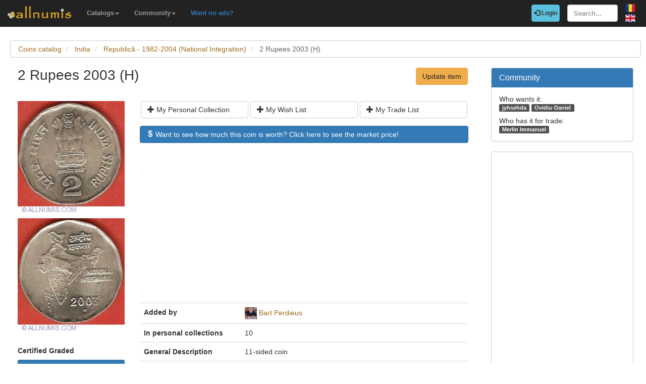

--- FILE ---
content_type: text/html; charset=utf-8
request_url: https://www.allnumis.com/coins-catalog/india/republica-1982-2004-national-integration/2-rupees-2003-h-15734
body_size: 6991
content:
<!DOCTYPE html>
<html xmlns:fb="http://ogp.me/ns/fb#" lang="en">
<head>

    <!-- Global site tag (gtag.js) - Google Analytics -->
    <script async src="https://www.googletagmanager.com/gtag/js?id=UA-318167-28"></script>
    <script>
        window.dataLayer = window.dataLayer || [];
        function gtag(){dataLayer.push(arguments);}
        gtag('js', new Date());

        gtag('config', 'UA-318167-28');
    </script>

	<meta charset="utf-8">
	<meta http-equiv="X-UA-Compatible" content="IE=edge">
	<meta name="viewport" content="width=device-width, initial-scale=1">

    <link rel="apple-touch-icon" sizes="57x57" href="/apple-icon-57x57.png">
    <link rel="apple-touch-icon" sizes="60x60" href="/apple-icon-60x60.png">
    <link rel="apple-touch-icon" sizes="72x72" href="/apple-icon-72x72.png">
    <link rel="apple-touch-icon" sizes="76x76" href="/apple-icon-76x76.png">
    <link rel="apple-touch-icon" sizes="114x114" href="/apple-icon-114x114.png">
    <link rel="apple-touch-icon" sizes="120x120" href="/apple-icon-120x120.png">
    <link rel="apple-touch-icon" sizes="144x144" href="/apple-icon-144x144.png">
    <link rel="apple-touch-icon" sizes="152x152" href="/apple-icon-152x152.png">
    <link rel="apple-touch-icon" sizes="180x180" href="/apple-icon-180x180.png">
    <link rel="icon" type="image/png" sizes="192x192"  href="/android-icon-192x192.png">
    <link rel="icon" type="image/png" sizes="32x32" href="/favicon-32x32.png">
    <link rel="icon" type="image/png" sizes="96x96" href="/favicon-96x96.png">
    <link rel="icon" type="image/png" sizes="16x16" href="/favicon-16x16.png">
    <link rel="manifest" href="/manifest.json">
    <meta name="msapplication-TileColor" content="#ffffff">
    <meta name="msapplication-TileImage" content="/ms-icon-144x144.png">
    <meta name="theme-color" content="#ffffff">
    <link rel="dns-prefetch" href="https://static.doubleclick.net">
    <link rel="dns-prefetch" href="https://static.xx.fbcdn.net">
    <link rel="dns-prefetch" href="https://fonts.googleapis.com">

			<meta name="msvalidate.01" content="9414A83C099C0AD6779571F359999A58">
		<link rel="alternate" hreflang="ro" href="https://www.allnumis.ro/catalog-monede/india/republica-1982-2004-national-integration/2-rupees-2003-h-15734">
	
	
			<link rel="canonical" href="https://www.allnumis.com/coins-catalog/india/republica-1982-2004-national-integration/2-rupees-2003-h-15734">
		<meta property="og:url" content="https://www.allnumis.com/coins-catalog/india/republica-1982-2004-national-integration/2-rupees-2003-h-15734">
			
			<meta property="og:image" content="https://media1.allnumis.com/74/2-rupees-2003-h_74_19172085962a4c831L.jpg">
		
				<meta name="keywords" content="2 Rupees 2003 (H) from India, 2 Rupees 2003 (H) images, 2 Rupees 2003 (H) prices, 2 Rupees 2003 (H) details, 2 Rupees 2003 (H) coin">
	
	<meta property="fb:admins" content="651166359">
			<meta property="og:type" content="article">
	
	<title>2 Rupees 2003 (H), Republică - 1982-2004 (National Integration) - India - Coin - 15734</title>
			<meta property="og:title" content="2 Rupees 2003 (H), Republică - 1982-2004 (National Integration) - India - Coin - 15734">
	
	    
    <link rel="stylesheet" href="https://stackpath.bootstrapcdn.com/bootstrap/3.4.1/css/bootstrap.min.css" integrity="sha384-HSMxcRTRxnN+Bdg0JdbxYKrThecOKuH5zCYotlSAcp1+c8xmyTe9GYg1l9a69psu" crossorigin="anonymous">
    
    <link href="/media/css/united.css" rel="stylesheet">

	
    <script src="https://code.jquery.com/jquery-3.5.1.min.js" integrity="sha256-9/aliU8dGd2tb6OSsuzixeV4y/faTqgFtohetphbbj0=" crossorigin="anonymous"></script>
	
						<link rel="stylesheet" type="text/css" href="/media/libs/fancybox-2.1.5/source/jquery.fancybox.css">
			</head>

<body >
<div class="navbar navbar-inverse navbar-fixed-top" id="top" role="navigation">
	<div id="top-bar">
		<div class="navbar-header">
			<button type="button" class="navbar-toggle" data-toggle="collapse" data-target=".navbar-collapse">
				<span class="sr-only">Toggle navigation</span>
				<span class="icon-bar"></span>
				<span class="icon-bar"></span>
				<span class="icon-bar"></span>
			</button>
			<a class="navbar-brand" id="main-logo" href="/"><img src="/media/images/logo.png" alt="allnumis" title="allnumis"></a>
		</div>
		<div class="navbar-collapse collapse" id="top-menu">
			<ul class="nav navbar-nav navbar-left">
				<li class="dropdown">
					<a id="catalogs-menu" class="dropdown-toggle" href="#" data-toggle="dropdown">Catalogs<span class="caret"></span></a>
					<ul class="dropdown-menu" aria-labelledby="catalogs-menu">
						<li><a href="/coins-catalog">Coins Catalog</a></li>
						<li><a href="/banknotes-catalog">Banknotes Catalog</a></li>
						<li><a href="/stamps-catalog">Stamps Catalog</a></li>
						<li><a href="/community-currencies-catalog">Community Currencies Catalog</a></li>
						<li><a href="/postal-orders-catalog">Postal Orders Catalog</a></li>
						<li><a href="/medals-catalog">Medals Catalog</a></li>
						<li><a href="/tokens-catalog">Tokens Catalog</a></li>
						<li><a href="/postcards-catalog">Postcards Catalog</a></li>
						<li><a href="/phonecards-catalog">Phonecards Catalog</a></li>
						<li><a href="/pins-catalog">Pins Catalog</a></li>
						<li><a href="/chewing-gum-inserts-catalog">Chewing Gum Inserts Catalog</a></li>
						<li><a href="/fdcs-catalog">FDCs Catalog</a></li>
					</ul>
				</li>
				<li class="dropdown">
					<a id="catalogs-menu2" class="dropdown-toggle" href="#" data-toggle="dropdown">Community<span class="caret"></span></a>
					<ul class="dropdown-menu" aria-labelledby="catalogs-menu2">
						<li><a href="/pages/thank_you"><strong>Thank you</strong></a></li>
						<li><a href="/collectors">Collectors list</a></li>
						<li><a href="/pages/top_members_by_points">Leaderboard</a></li>
						<li><a href="/pages/help_us">Want to help?</a></li>
                        						<li><a href="/pages/help_identify"><span class="text-warning"><strong>Help us identify</strong></span></a></li>
					</ul>
				</li>
                <li class="dropdown">
                    <a href="/pages/no_more_ads"><span class="text-primary">Want no ads?</span></a>
                </li>
			</ul>

			<ul class="nav navbar-nav navbar-right">
									<li id="top-login">
						<a href="/auth/login" type="button" class="btn btn-info navbar-btn login-btn-top"><span class="glyphicon glyphicon-log-in"></span> Login</a>
					</li>
					<li id="top-register">
						<a href="/auth/register" type="button" class="btn btn-warning navbar-btn register-btn-top"> Register</a>
					</li>
								<li>
					<form class="navbar-form" method="get" action="/search">
						<input type="text" aria-label="Search..." class="form-control" value="" name="q" placeholder="Search..." id="search-input">
					</form>
				</li>
				<li>
		        	<a href="https://www.allnumis.ro/catalog-monede/india/republica-1982-2004-national-integration/2-rupees-2003-h-15734" class="pull-right top-language" id="top-language-ro"><img alt="RO" title="RO" src="/media/images/flag-ro.png"></a>
		        	<br>
		        	<a href="/coins-catalog/india/republica-1982-2004-national-integration/2-rupees-2003-h-15734" class="pull-right top-language" id="top-language-en"><img alt="EN" title="EN" src="/media/images/flag-en.png"></a>
				</li>
			</ul>
        	
		</div>
	</div>
</div>

<div class="full-container">

	  <script>
	function save_data_my_lists(mode, id) {
		var action = $("#helper-"+id+" .mng-ttype").val();
		var note = $("#helper-"+id+" .mng-text").val();
		$.post("/ajax/frontend/manage_lists", {mode:mode, what: 1, action: action, id: id, note: note}, function(data) {
			if (data.e) {
				alert(data.e);
			} else {
				if (data.s == "1") {
					// Ok ..
					$("#helper-"+id).hide();
					if (mode == "-1") {
						// Removed
						$("#s_"+action+"_"+id).val("0");
						$("#t_"+action+"_"+id).val("");
						$("#helper-"+id).parent().find(".js_manage_btn_"+action).removeClass("btn-success").addClass("btn-default");
						$("#helper-"+id).parent().find(".js_manage_btn_"+action).find("span").removeClass("glyphicon-check").addClass("glyphicon-unchecked");
					} else {
						// Saved
						$("#s_"+action+"_"+id).val(data.i);
						$("#t_"+action+"_"+id).val(note);
						$("#helper-"+id).parent().find(".js_manage_btn_"+action).removeClass("btn-default").addClass("btn-success");
						$("#helper-"+id).parent().find(".js_manage_btn_"+action).find("span").removeClass("glyphicon-unchecked").addClass("glyphicon-check");
					}
				}
			}
		}, "json");
	}
	function prepare_box(what, id){
		// Get status
		if ($("#s_"+what+"_"+id).val() > 0)	{
			// Here already
			$("#helper-"+id+" .btn1").hide();
			$("#helper-"+id+" .btn4").hide();
			$("#helper-"+id+" .btn2").show();
			$("#helper-"+id+" .btn3").show();
		} else {
			// To be added
			$("#helper-"+id+" .btn1").show();
			$("#helper-"+id+" .btn4").show();
			$("#helper-"+id+" .btn2").hide();
			$("#helper-"+id+" .btn3").hide();
		}
		$("#helper-"+id+" .mng-text").val($("#t_"+what+"_"+id).val());
		$("#helper-"+id+" .mng-ttype").val(what);
		$("#helper-"+id).show();
		var txt = "";
		if (what == 'cp') txt = "Note - Personal Collection";
		if (what == 'tl') txt = "Note - Trade List";
		if (what == 'wl') txt = "Note - Wish List";
		$("#helper-"+id+" .mng-hlp-text").text(txt);

	}
</script>

<ol class="breadcrumb" itemscope itemtype="https://schema.org/BreadcrumbList">
	<li itemprop="itemListElement" itemscope itemtype="https://schema.org/ListItem">
        <a itemprop="item" href="/coins-catalog"><span itemprop="name">Coins catalog</span></a>
        <meta itemprop="position" content="1" />
    </li>
	<li itemprop="itemListElement" itemscope itemtype="https://schema.org/ListItem">
        <a itemprop="item" href="/coins-catalog/india"><span itemprop="name">India</span></a>
        <meta itemprop="position" content="2" />
    </li>
	<li itemprop="itemListElement" itemscope itemtype="https://schema.org/ListItem">
        <a itemprop="item" href="/coins-catalog/india/republica-1982-2004-national-integration"><span itemprop="name">Republică - 1982-2004 (National Integration)</span></a>
        <meta itemprop="position" content="3" />
    </li>
	<li itemprop="itemListElement" itemscope itemtype="https://schema.org/ListItem" class="active">
        <span itemprop="name">2 Rupees 2003 (H)</span>
        <meta itemprop="position" content="4" />
    </li>
</ol>
<div class="row" itemscope itemtype="http://schema.org/Thing">
	<div class="col-lg-9">

		<div class="row">
			<div class="col-lg-10 col-sm-9 col-xs-8 padding-left-0">
				<h1 class="important" itemprop="name">2 Rupees 2003 (H)</h1>
			</div>
			<div class="col-lg-2 col-sm-3 col-xs-4">
				<a href="/coins-catalog/update/15734" class="btn btn-warning big-pull-right pull-right">Update item</a>
			</div>
		</div>
		<br>

		<div class="row">
			<div class="col-sm-3 padding-left-0">
                
                                                            <a class="item-image fancybox" href="https://media1.allnumis.com/74/2-rupees-2003-h_74_19172085962a4c831L.jpg" rel="group"><img itemprop="image" id="item-image-1" src="https://media1.allnumis.com/74/2-rupees-2003-h_74_19172085962a4c831M.jpg" alt="2 Rupees 2003 (H)" class="img-with-ratio" style="max-width: 250px; max-height: 262px;" width="250" height="262"></a>
                                                                                <a class="item-image fancybox" href="https://media1.allnumis.com/74/2-rupees-2003-h_74_19181176ea4da7e86L.jpg" rel="group"><img itemprop="image" id="item-image-2" src="https://media1.allnumis.com/74/2-rupees-2003-h_74_19181176ea4da7e86M.jpg" alt="2 Rupees 2003 (H)" class="img-with-ratio" style="max-width: 250px; max-height: 264px;" width="250" height="264"></a>
                                                                        
									<div class="margin-top-20">
						<strong>Certified Graded</strong>
											</div>
				
				<a class="btn btn-sm btn-primary item-certified-add" href="/extra/add_certified_images/MTU3MzQtMQ==" rel="nofollow">Have a certified graded item? <br>Please add its images here!</a>

			</div>

			<div class="col-sm-9">

				<div class="collectible-manage margin-bottom-10">
			<div class="row">
			<div class="col-sm-4 col-small-padding">
				<a class="btn btn-default btn-small subcategory-manage-option" href="#" onclick="call_login();return false;"><span class="glyphicon glyphicon-plus"></span> My Personal Collection</a>
			</div>
			<div class="col-sm-4 col-small-padding">
				<a class="btn btn-default btn-small subcategory-manage-option" href="#" onclick="call_login();return false;"><span class="glyphicon glyphicon-plus"></span> My Wish List</a>
			</div>
			<div class="col-sm-4 col-small-padding">
				<a class="btn btn-default btn-small subcategory-manage-option" href="#" onclick="call_login();return false;"><span class="glyphicon glyphicon-plus"></span> My Trade List</a>
			</div>
		</div>
	</div>
									<div class="margin-bottom-20">
				<a class="btn btn-primary btn-small btn-see-price" href="#" onclick="$('#js-show-market-prices-dialog').modal('show');return false;">
			<span class="glyphicon glyphicon-usd"></span>
			Want to see how much this coin is worth? Click here to see the market price!		</a>


		<div id="js-show-market-prices-dialog" class="modal fade">
			<div class="modal-dialog">
				<div class="modal-content">
					<div class="modal-header">
						<button type="button" class="close" data-dismiss="modal"><span aria-hidden="true">&times;</span><span class="sr-only">Close</span></button>
						<h4 class="modal-title">Read before continuing</h4>
					</div>
					<div class="modal-body">
													To see the market price for this coin you need <span class="points-txt nf">10</span> points.
							<br><br>
							If you don't know already how to earn points <a href="/pages/help#about-points" target="_blank" style="color:#1C94C4;text-decoration:underline;">find out here</a>.
																		</div>
					<div class="modal-footer">
						<button type="button" class="btn btn-default" data-dismiss="modal">Close</button>
						<button type="button" class="btn btn-primary" onclick="decide_market(); return false;">Continue</button>
					</div>
				</div><!-- /.modal-content -->
			</div><!-- /.modal-dialog -->
		</div><!-- /.modal -->
		<script>
			function decide_market() {
									$("#js-show-market-prices-dialog").modal("hide");
					show_login();
							}
			$(document).ready(function(){
				$("#js-show-market-prices-dialog").modal({
					show: false
				});
			});
		</script>
	</div>				
				<table class="table">

                    <tr style="border:0;">
                        <td colspan="2" style="border:0;">
                                <script async src="https://pagead2.googlesyndication.com/pagead/js/adsbygoogle.js"></script>
    <!-- AN - Horizontal bar responsive -->
    <ins class="adsbygoogle"
         style="display:block"
         data-ad-client="ca-pub-7131273388706243"
         data-ad-slot="3889841916"
         data-ad-format="auto"
         data-full-width-responsive="true"></ins>
    <script>
        (adsbygoogle = window.adsbygoogle || []).push({});
    </script>
                        </td>
                    </tr>

					<tr>
						<td class="item-table-title">Added by</td>
						<td>
							<img src="/media/users/profiles/74/i_24.jpg" alt=""> <a href="/user/profile/bart">Bart Perdieus</a>
													</td>
					</tr>

											<tr>
							<td class="item-table-title">In personal collections</td>
							<td>10</td>
						</tr>
					
					
											<tr>
							<td class="item-table-title">General Description</td>
							<td>11-sided coin</td>
						</tr>
					

					
					
											<tr>
							<td class="item-table-title">Catalog code</td>
							<td>KM#121.5</td>
						</tr>
																														
					
					<tr>
						<td class="item-table-title">Material</td>
						<td>Copper-Nickel</td>
					</tr>

											<tr>
							<td class="item-table-title">Orientation</td>
							<td>Medal</td>
						</tr>
					
											<tr>
							<td class="item-table-title">Mint</td>
							<td>India - Hyderabad (H or star)</td>
						</tr>
																<tr>
							<td class="item-table-title">Edge Type</td>
							<td>plain</td>
						</tr>
															
					<tr>
						<td class="item-table-title">
																						Catalog prices														</td>
						<td>
																																																																No catalog prices set yet													</td>
					</tr>
				</table>

				                <hr>
<div class="row">
    <style>
        /* Keep this scoped to this component */
        .amazon-coin-panel .right-image {
            background-position: center center;
            background-repeat: no-repeat;
            background-size: cover;
            min-height: 360px;
            border-left: 1px solid #eee;
        }
        @media (max-width: 767px) {
            .amazon-coin-panel .right-image {
                border-left: 0;
                border-top: 1px solid #eee;
                min-height: 220px;
            }
        }
        .amazon-coin-panel .list-group-item { font-size: 13px; }
        .amazon-coin-panel .btn { white-space: normal; }
    </style>
    
                <div class="col-md-12 col-sm-12">
            <div class="panel panel-default amazon-coin-panel" style="margin-top:10px;">
                <div class="panel-heading">
                    <strong>Collector supplies</strong>
                    <span class="text-muted" style="font-size:12px;">(Amazon)</span>
                </div>

                <div class="panel-body" style="padding:0;">
                    <div class="row" style="margin:0;">
                        <!-- LEFT COLUMN: LINKS -->
                        <div class="col-md-6" style="padding:15px;">

                            
                            <div class="list-group" style="margin-bottom:0;">
                                                                    <a class="list-group-item"
                                       href="https://www.amazon.com/s?k=SAFLIP+mylar+coin+flips+pvc+free&amp;tag=allnumis-com-20"
                                       target="_blank"
                                       rel="nofollow sponsored noopener">
                                        <span class="glyphicon glyphicon-duplicate"></span>
                                        PVC-free coin flips (SAFLIP / Mylar)                                        <span class="pull-right text-muted">View</span>
                                        <div class="clearfix"></div>
                                    </a>
                                                                    <a class="list-group-item"
                                       href="https://www.amazon.com/s?k=coin+capsules+with+foam+rings+assortment+set&amp;tag=allnumis-com-20"
                                       target="_blank"
                                       rel="nofollow sponsored noopener">
                                        <span class="glyphicon glyphicon-record"></span>
                                        Coin capsules + foam rings (assortment set)                                        <span class="pull-right text-muted">View</span>
                                        <div class="clearfix"></div>
                                    </a>
                                                                    <a class="list-group-item"
                                       href="https://www.amazon.com/s?k=2x2+cardboard+coin+holders+flat+clinch+stapler&amp;tag=allnumis-com-20"
                                       target="_blank"
                                       rel="nofollow sponsored noopener">
                                        <span class="glyphicon glyphicon-paperclip"></span>
                                        2x2 holders + flat clinch stapler                                        <span class="pull-right text-muted">View</span>
                                        <div class="clearfix"></div>
                                    </a>
                                                                    <a class="list-group-item"
                                       href="https://www.amazon.com/s?k=2x2+coin+flip+storage+box+double+row&amp;tag=allnumis-com-20"
                                       target="_blank"
                                       rel="nofollow sponsored noopener">
                                        <span class="glyphicon glyphicon-inbox"></span>
                                        Storage box for 2x2 flips (double row)                                        <span class="pull-right text-muted">View</span>
                                        <div class="clearfix"></div>
                                    </a>
                                                                    <a class="list-group-item"
                                       href="https://www.amazon.com/s?k=30x+60x+jeweler+loupe+led+for+coins&amp;tag=allnumis-com-20"
                                       target="_blank"
                                       rel="nofollow sponsored noopener">
                                        <span class="glyphicon glyphicon-search"></span>
                                        Jeweler’s loupe (30x/60x) with LED                                        <span class="pull-right text-muted">View</span>
                                        <div class="clearfix"></div>
                                    </a>
                                                                    <a class="list-group-item"
                                       href="https://www.amazon.com/s?k=digital+caliper+0-150mm&amp;tag=allnumis-com-20"
                                       target="_blank"
                                       rel="nofollow sponsored noopener">
                                        <span class="glyphicon glyphicon-resize-horizontal"></span>
                                        Digital caliper (0–150mm)                                        <span class="pull-right text-muted">View</span>
                                        <div class="clearfix"></div>
                                    </a>
                                                                    <a class="list-group-item"
                                       href="https://www.amazon.com/s?k=digital+pocket+scale+0.01g&amp;tag=allnumis-com-20"
                                       target="_blank"
                                       rel="nofollow sponsored noopener">
                                        <span class="glyphicon glyphicon-scale"></span>
                                        Pocket scale (0.01g)                                        <span class="pull-right text-muted">View</span>
                                        <div class="clearfix"></div>
                                    </a>
                                                                    <a class="list-group-item"
                                       href="https://www.amazon.com/s?k=cotton+gloves+coin+handling&amp;tag=allnumis-com-20"
                                       target="_blank"
                                       rel="nofollow sponsored noopener">
                                        <span class="glyphicon glyphicon-hand-up"></span>
                                        Cotton gloves (coin handling)                                        <span class="pull-right text-muted">View</span>
                                        <div class="clearfix"></div>
                                    </a>
                                                            </div>

                            <p class="help-block" style="margin:10px 0 0;">
                                Tip: choose PVC-free storage for long-term protection.
                            </p>
                        </div>

                        <!-- RIGHT COLUMN: IMAGE -->
                        <div class="col-md-6 right-image"
                             style="padding:0; background-image:url('/media/images/stock/supplies-coins-300px.jpg');">
                            <!-- optional overlay (subtle) -->
                            <div style="min-height:360px; background:rgba(255,255,255,0.04);"></div>
                        </div>
                    </div>
                    <div class="row">
                        <div class="col-12" style="padding: 15px;phadding-top:0;">
                            <small>
                                <strong>Disclosure: As an Amazon Associate we earn from qualifying purchases through the links below, at no extra cost to you. Thank you for supporting our work!</strong>
                            </small>
                        </div>
                    </div>
                </div>

            </div>
        </div>
        <div class="col-md-3 col-sm-6">
            <script async src="https://pagead2.googlesyndication.com/pagead/js/adsbygoogle.js"></script>
    <ins class="adsbygoogle"
         style="display:block"
         data-ad-format="autorelaxed"
         data-ad-client="ca-pub-7131273388706243"
         data-ad-slot="7389516495"></ins>
    <script>
        (adsbygoogle = window.adsbygoogle || []).push({});
    </script>
    </div>
</div>

				<div id="fb-root"></div>
<script>
$(document).ready(function() {
    setTimeout(function () {
        (function(d,s,id){
            var js,fjs = d.getElementsByTagName(s)[0];
            if(d.getElementById(id)){return;}
            js=d.createElement(s);
            js.id=id;
            js.src="https://connect.facebook.net/en_US/sdk.js#xfbml=1&version=v5.0&appId=411609948857767";
            fjs.parentNode.insertBefore(js,fjs);
            }(document, "script", "facebook-jssdk")
        );
    }, 15000);
});
</script>

<hr>
<div class="row">
	<div class="col-md-12 col-sm-12">
        <div class="fb-comments" data-href="https://www.allnumis.com/coins-catalog/india/republica-1982-2004-national-integration/2-rupees-2003-h-15734" data-width="100%" data-numposts="10"></div>
	</div>
</div>
			</div>
		</div>

	</div>

	<div class="col-lg-3">
		<!-- Facebook Like button -->

		
			<div class="panel panel-primary">
		<div class="panel-heading">
			<h2 class="panel-title">Community</h2>
		</div>
		<div class="panel-body community-panel-body">
							<div>Who wants it:</div>
									<a href="/user/profile/jyhsehda" target="_blank" rel="nofollow" class="label label-default">jyhsehda</a>
									<a href="/user/profile/danut33" target="_blank" rel="nofollow" class="label label-default">Ovidiu-Daniel</a>
							
												<p></p>
								<div>Who has it for trade:</div>
									<a href="/user/profile/merlin-s-immanuel" target="_blank" rel="nofollow" class="label label-default">Merlin Immanuel</a>
									</div>
	</div>

	<style>
	.community-panel-body .label {
		display:inline-block;
		padding-top:0;
		padding-bottom:0;
		line-height:1.5em;
	}
	</style>

		<div class="panel panel-primary">
	<div class="panel-body">
            <script async src="https://pagead2.googlesyndication.com/pagead/js/adsbygoogle.js"></script>
    <!-- AN - Vertical instead donations box -->
    <ins class="adsbygoogle"
         style="display:block"
         data-ad-client="ca-pub-7131273388706243"
         data-ad-slot="5186611715"
         data-ad-format="auto"
         data-full-width-responsive="true"></ins>
    <script>
        (adsbygoogle = window.adsbygoogle || []).push({});
    </script>
	</div>
</div>
	</div>
</div>




<script>
$(document).ready(function() {
	$(".fancybox").fancybox();
});
</script>


	<hr>
	<footer>
		<div class="row">
			<div class="col-lg-12">
				<ul class="list-unstyled">
					<li><a href="/">Home</a></li>
					<li><a href="/articles">Articles</a></li>
					<li><a href="/pages/thank_you">Thank you</a></li>
					<li><a href="/pages/contact">Contact</a></li>
					<li><a href="/pages/privacy-policy">Privacy Policy</a></li>
				</ul>
				<p><small>&copy; All rights reserved by www.allnumis.com</small></p>
			</div>
		</div>
	</footer>
      
</div>

<script src="https://stackpath.bootstrapcdn.com/bootstrap/3.4.1/js/bootstrap.min.js" integrity="sha384-aJ21OjlMXNL5UyIl/XNwTMqvzeRMZH2w8c5cRVpzpU8Y5bApTppSuUkhZXN0VxHd" crossorigin="anonymous"></script>
<script src="/media/js/modules/frontend/common.js?v=2"></script>
	                    <script src="/media/libs/fancybox-2.1.5/source/jquery.fancybox.pack.js" defer type="text/javascript"></script>
        	        		    <script src="/media/libs/unveil/unveil.min.js" type="text/javascript"></script>
        	

<div class="modal fade" id="show-alert-modal-general">
	<div class="modal-dialog">
		<div class="modal-content">
			<div class="modal-header">
				<button type="button" class="close" data-dismiss="modal" aria-hidden="true">&times;</button>
				<h4 class="modal-title" style="color: #d9534f;" id="show-alert-title">Error</h4>
			</div>
			<div class="modal-body">
				<p id="show-alert-modal-content"></p>
				<button type="button" class="btn btn-default" data-dismiss="modal" onclick="do_refresh_or_not();">OK</button>
			</div>
		</div><!-- /.modal-content -->
	</div><!-- /.modal-dialog -->
</div><!-- /.modal -->

	<div class="modal fade" id="show-login-modal-general">
		<div class="modal-dialog">
			<div class="modal-content">
				<div class="modal-header">
					<button type="button" class="close" data-dismiss="modal" aria-hidden="true">&times;</button>
					<h4 class="modal-title" style="color: #d9534f;" id="show-alert-title">Please Login</h4>
				</div>
				<div class="modal-body">
					<p id="show-alert-modal-content"></p>
					In order to access this feature you must be logged in.					<div style="margin-top:20px;">
						<a href="#" onclick="call_login(); return false;" class='btn btn-info'>Login now!</a>
					</div>
				</div>
			</div><!-- /.modal-content -->
		</div><!-- /.modal-dialog -->
	</div><!-- /.modal -->

</body>
</html>

--- FILE ---
content_type: text/html; charset=utf-8
request_url: https://www.google.com/recaptcha/api2/aframe
body_size: 269
content:
<!DOCTYPE HTML><html><head><meta http-equiv="content-type" content="text/html; charset=UTF-8"></head><body><script nonce="m3P4U7ISPORNrVjvHIdlUQ">/** Anti-fraud and anti-abuse applications only. See google.com/recaptcha */ try{var clients={'sodar':'https://pagead2.googlesyndication.com/pagead/sodar?'};window.addEventListener("message",function(a){try{if(a.source===window.parent){var b=JSON.parse(a.data);var c=clients[b['id']];if(c){var d=document.createElement('img');d.src=c+b['params']+'&rc='+(localStorage.getItem("rc::a")?sessionStorage.getItem("rc::b"):"");window.document.body.appendChild(d);sessionStorage.setItem("rc::e",parseInt(sessionStorage.getItem("rc::e")||0)+1);localStorage.setItem("rc::h",'1769013523720');}}}catch(b){}});window.parent.postMessage("_grecaptcha_ready", "*");}catch(b){}</script></body></html>

--- FILE ---
content_type: text/css
request_url: https://www.allnumis.com/media/css/united.css
body_size: 2990
content:
/* /media/libs/custom-bootstrap-themes/bootply.css?v=1 */
body,html{height:100%;-webkit-font-smoothing:antialiased;font:normal 14px arial,sans-serif}.row{margin-left:0;margin-right:0}#wrap{min-height:100%;height:auto!important;height:100%;margin:0 auto -60px;padding:0 0 60px}#footer{height:60px;margin-top:50px;padding-top:20px;padding-bottom:20px}#wrap>.container{padding:60px 15px 0}.container .credit{margin:20px 0}#footer{background-color:#414141}#footer a{color:#efefef}h1,h2,h3,h4{font-family:Verdana,Geneva,sans-serif;vertical-align:middle}header{background:#f16251;height:550px;color:#000}header a,header a:hover,header h1,header h2,header h3 a{color:#101010;font-weight:800;text-decoration:none}header h3{font-family:Verdana,Geneva,sans-serif;background:#fc3;padding:10px;border-radius:3px;font-size:34px;padding:12px 10px 6px 10px}header .dropdown-menu{top:74px;background:#fc3;border-width:0}h1{font-size:50px}#nav{width:100%;position:static;top:-32px}#nav.affix{position:fixed;top:0;z-index:10;-webkit-transition:all .6s ease-in-out}@media (min-width:767px){.navbar-nav.nav-justified>li{float:none}}.navbar-nav{margin:1px 1px}.navbar-custom{background-color:#2e2e2e;font-weight:700;text-transform:uppercase;border-width:0}.navbar-custom .navbar-nav>li>a{color:#ddd}.navbar-custom .navbar-nav .active a,.navbar-custom .navbar-nav li>a:hover,.navbar-nav li .open{background-color:#000}.navbar-custom .dropdown-menu{right:0}.navbar-custom .navbar-nav>.dropdown>a .caret{border-top-color:#999;border-bottom-color:#999}.navbar-collapse.in{overflow-y:visible}.navbar-toggle{outline:0}.divider{height:100px}.panel{border-width:0}@media (max-width:768px){header{height:95px}}#map-canvas{width:100%;height:300px;margin:0;padding:15px}.scroll-top{position:fixed;bottom:0;right:6%;z-index:100;background:#fc3;font-size:24px;border-top-left-radius:3px;border-top-right-radius:3px}.scroll-top a:link,.scroll-top a:visited{color:#222}section{color:#fff;min-height:400px;height:auto!important;height:100%;padding-top:100px}.bg-4{padding-top:30px;background-image:-webkit-gradient(linear,left top,left bottom,from(rgba(20,20,20,.2)),to(rgba(255,255,255,0)),color-stop(1,#000))}
/* /media/css/modules/frontend.css */
.panel{border:1px solid #ccc}hr{border-color:#ddd}a{color:#9e6d1d}a:hover{color:#cc7e0a}.navbar-inverse .navbar-nav>li>a{color:#999}.navbar-left li a:hover{color:#f39c12!important}.help-block{color:#dd2f18;font-size:13px;margin-bottom:0;margin-top:0;padding-top:5px}.help-note small{font-size:12px}h2{font-size:26px;margin-top:0;margin-bottom:20px}h1{margin-top:10px}small{font-size:90%}.breadcrumb{background-color:#fff!important;border:1px solid #ccc}.breadcrumb>.active{color:#636161}.important{font-size:28px;margin-bottom:20px;margin-top:0}.green-box{background-color:#f7fff8;border:1px solid #397751;padding:0}.green-box h2{background-color:#609e78;border-bottom:1px solid #397751;padding:10px;color:#fff;font-size:18px;text-transform:uppercase}.green-box .form-group{padding-left:19px;padding-right:19px}.yellow-box{background-color:#fff9f4;border:1px solid #f78222;padding:0}.yellow-box h2{background-color:#f29e54;border-bottom:1px solid #f78222;padding:10px;color:#fff;font-size:18px;text-transform:uppercase}.yellow-box .form-group{padding-left:19px;padding-right:19px}.grey_background{background-color:#eee}.full-container{margin-top:40px;margin-left:20px;margin-right:10px}@media screen and (min-width:768px){.big-pull-right{float:right}}.padding-left-0{padding-left:0}.margin-left-2{margin-left:2px}.margin-left-15{margin-left:15px}.margin-top-0{margin-top:0!important}.margin-top-10{margin-top:10px!important}.margin-top-20{margin-top:20px!important}.margin-top-30{margin-top:30px!important}.margin-top-0{margin-top:0}.margin-bottom-0{margin-bottom:0}.margin-bottom-10{margin-bottom:10px}.margin-bottom-20{margin-bottom:20px}.padding-10{padding:10px}.col-small-padding{padding-left:2px!important;padding-right:2px!important}.grey-help{color:#737373!important}.subtitle{font-size:18px;margin-bottom:15px;margin-top:20px}.small-space{margin-bottom:5px;margin-top:5px}body{padding-top:40px}#main-logo{padding-top:8px}footer li{float:left;margin-bottom:1.5em;margin-right:1.5em}footer p{clear:left;margin-bottom:0}#language-options{margin-top:8px}.login-btn-top{padding-top:6px!important;padding-bottom:6px!important;color:#fff!important}a.login-btn-top:focus,a.login-btn-top:hover{background-color:#2382c4!important}.logout-btn-top{padding-top:6px!important;padding-bottom:6px!important;color:#fff!important}a.logout-btn-top:focus,a.logout-btn-top:hover{background-color:#f05443!important}a.points-btn-top:focus,a.points-btn-top:hover{background-color:#1f9249!important}.points-btn-top{padding-top:6px!important;padding-bottom:6px!important;color:#fff!important}.register-btn-top{padding-top:6px!important;padding-bottom:6px!important;color:#fff!important}a.register-btn-top:focus,a.register-btn-top:hover{background-color:#d2850b!important}.top-language{padding-top:4px!important;padding-right:0!important;padding-left:0!important;padding-bottom:0!important}#top-language-en{padding-top:0!important}#top-menu ul li{font-size:13px;font-weight:700}@media screen and (min-width:768px){.login-btn-top{margin-right:10px}.points-btn-top{margin-right:10px}#search-input{width:200px}}@media screen and (min-width:1300px){#top-menu ul li{font-size:14px;font-weight:700}}@media screen and (max-width:290px){#main-logo img{width:130px;margin-top:7px}h1{margin-top:10px}}#top-bar{margin-left:10px;margin-right:40px}#top-dashboard-small{display:none}#top-logout-small{display:none}@media screen and (max-width:768px){#top-bar{margin-left:0;margin-right:0}}@media screen and (max-width:1280px) and (min-width:768px){#top-bar{margin-left:0;margin-right:20px}#main-logo img{height:25px;margin-top:4px}#top-menu #search-input{width:100px;font-size:13px}#top-bar .btn{font-size:13px;font-weight:700}.login-btn-top{margin-right:5px}.logout-btn-top{margin-right:0}.points-btn-top{display:none!important}#top-dashboard-big{display:none}#top-logout-big{display:none}#top-register{display:none}#top-dashboard-small{display:inline}#top-logout-small{display:inline}#top-login .btn{padding:4px;margin-right:0;font-size:12px}}.ad-container{border:1px solid #ccc;border-radius:4px;box-shadow:0 1px 1px rgba(0,0,0,.05) inset;margin-bottom:20px;margin-top:10px;padding:10px;width:100%}.max-width-full{max-width:100%}#fb-share-container{margin-bottom:20px;display:block}.home-lead{font-size:18px}.home-catalog-action{font-weight:700;margin-left:10px;margin-bottom:15px}.home-item-box{padding-top:0!important;padding-bottom:0!important;padding-left:0!important;padding-right:0!important;text-align:center;margin-bottom:10px;background-color:#eee;border:1px solid #ddd;border-top-left-radius:6px;border-top-right-radius:6px;transition:all .2s ease-in-out}.home-item-box:hover{transform:scale(1.05);border:1px solid #ccc;background-color:#fff}.home-item-box img{width:100%;border-top-left-radius:6px;border-top-right-radius:6px;border-bottom:1px solid #ddd}.home-item-name{display:block;color:#333;text-align:left;padding:10px;font-size:12px;font-weight:700}.home-news-title{color:#333;font-size:13px;font-weight:700}@media screen and (min-width:768px){.home-catalog-action{float:right}}@media screen and (max-width:767px){.home-catalog-action{margin-left:0}}@media screen and (max-width:290px){.home-item-box img{width:98%}}.market-item-home{width:100%;padding-top:5px!important;padding-bottom:5px!important;padding-left:5px!important;padding-right:5px!important}.main-market-item-img-home{width:100%}.market-item-name-home a{display:block;color:#333;padding:5px;font-size:12px;font-weight:700}.market-item-user-home{padding:5px}.market-item-transaction-home{padding:5px}.panel-body-market-home{padding:5px}@media screen and (min-width:290px){#login-left-box{border-right:1px solid #ddd}}.login-subtitle{font-family:"Helvetica Neue",Helvetica,Arial,sans-serif;font-weight:700;font-size:20px;margin-top:15px;margin-bottom:20px}#facebook-login-img{max-width:225px;width:100%}#login-form-bottom fieldset{border:0}.category-cat-box{padding-top:0!important;padding-bottom:0!important;padding-left:0!important;padding-right:0!important;text-align:center;margin-bottom:10px;background-color:#eee;border:1px solid #ddd;border-top-left-radius:6px;border-top-right-radius:6px;transition:all .2s ease-in-out}.category-cat-box:hover{transform:scale(1.05);border:1px solid #ccc;background-color:#fff}.category-cat-box img{width:100%;border-top-left-radius:6px;border-top-right-radius:6px;border-bottom:1px solid #ddd}.category-cat-box div{display:block;color:#333;text-align:center;padding:10px;font-size:12px;font-weight:700}.category-desc-box{font-weight:400;line-height:1.3;font-size:14px;padding-bottom:10px}.category-desc-box img{max-width:250px;float:left;margin-right:15px;margin-bottom:10px}.category-desc-box p{margin-bottom:0}.category-info-msg{font-size:14px}.category-subcat-box{padding-top:0!important;padding-bottom:0!important;padding-left:0!important;padding-right:0!important;text-align:center;margin-bottom:10px;background-color:#eee;border:1px solid #ddd;border-top-left-radius:6px;border-top-right-radius:6px;transition:all .2s ease-in-out}.category-subcat-box:hover{transform:scale(1.05);border:1px solid #ccc;background-color:#fff}.category-subcat-box img{width:100%;border-top-left-radius:6px;border-top-right-radius:6px;border-bottom:1px solid #ddd}.category-subcat-box div{display:block;color:#333;text-align:center;padding:10px;font-size:12px;font-weight:700}.category-list-link{font:12px arial,sans-serif;font-weight:700;margin-bottom:0;margin-top:0;display:inline}.subcategory-desc-box{font-weight:400;line-height:1.3;font-size:14px;padding-bottom:10px}.subcategory-desc-box img{max-width:250px;float:left;margin-right:15px;margin-bottom:10px}.subcategory-desc-box p{margin-bottom:0}.subcategory-item-box{padding-top:10px!important;padding-bottom:10px!important;padding-left:10px!important;padding-right:10px!important;margin-bottom:10px;background-color:#eee;border:1px solid #ddd;border-top-left-radius:6px;border-top-right-radius:6px;transition:all .2s ease-in-out}.subcategory-item-box:hover{transform:scale(1.01);border:1px solid #ccc;background-color:#f6f6f6}.subcategory-item-box .collectible-images{position:relative}.subcategory-item-box .collectible-images img{width:49%}.subcategory-item-name{font-size:14px;font-weight:700;margin-top:15px;margin-bottom:10px;font-family:Arial,sans-serif}.subcategory-item-name span{font-size:13px;font-weight:400}.has_mkt_price_marker{position:absolute;top:-7px;left:-7px;background:transparent url(/media/images/icons/has_mkt_price.png) no-repeat;display:block;height:32px;width:32px}.manage-helper{display:none}.subcategory-manage-option{display:block;width:100%;text-align:left;margin-bottom:5px}.manage-helper{width:100%;padding:5px;padding-left:15px;padding-bottom:15px;margin-top:5px;margin-bottom:20px;background-color:#f2e27b;border:1px solid #e0c945}.manage-helper-close{float:right}.mng-hlp-text{margin-top:15px;float:left;font-size:13px;font-weight:700;margin-bottom:10px}.item-image img{width:100%;margin-bottom:10px}.item-certified-container{padding:5px;margin-top:10px;margin-bottom:10px}.item-certified-container a{width:50%;float:left}.item-certified-container a img{width:100%;padding:0 3px}.item-certified-add{width:100%;margin-top:10px}.btn-see-price{width:100%;text-align:left}.item-table-title{font-weight:700;width:200px}.item-ebay-box{background-color:#fff;padding:10px;border:1px solid #ccc;border-radius:4px;margin-top:20px;text-align:center}.item-ebay-box img{max-width:100%}.item-ebay-title{font-size:12px;margin-top:10px;margin-bottom:10px;display:block}.market-item-box{width:250px;padding-top:0!important;padding-bottom:0!important;padding-left:0!important;padding-right:0!important;margin:10px;background-color:#fff;border:1px solid #ccc;border-top-left-radius:6px;border-top-right-radius:6px;transition:all .2s ease-in-out}.market-item-box:hover{transform:scale(1.05);border:1px solid #bbb}.market-item-box-img{width:100%;border-top-left-radius:6px;border-top-right-radius:6px;border-bottom:1px solid #ddd}.market-ad-container{width:250px;padding-top:0!important;padding-bottom:0!important;padding-left:0!important;padding-right:0!important;margin:10px;background-color:#fff;border:1px solid #ccc;border-top-left-radius:6px;border-top-right-radius:6px}.market-item-name a{display:block;color:#333;padding:10px;font-size:12px;font-weight:700}.market-item-user{padding:10px}.market-item-transaction{padding:10px}#market-add-button{margin-right:12px}.market-item-added-info small{font-size:12px}.market-detail-image img{margin-bottom:10px}.market-detail-added-info{margin-bottom:20px}.btn-market-detail-contact{width:100%;margin-bottom:10px}.market-detail-label{padding:15px 20px;border-radius:.25em;color:#fff;font-size:75%;font-weight:700;line-height:1;text-align:center;vertical-align:baseline;float:left;margin-right:10px}.market-detail-subtitle{font-size:16px;font-weight:700;margin-top:0;margin-bottom:10px}.js-market-item-mine{width:335px;padding-top:0!important;padding-bottom:0!important;padding-left:0!important;padding-right:0!important;margin:10px;background-color:#fff;border:1px solid #ccc;border-top-left-radius:6px;border-top-right-radius:6px}.market-item-buttons-mine{padding:10px}.tab-container-white{background-color:#fff;padding:10px;border:solid 1px #ccc;border-top:none}#account-main-img{margin-bottom:15px}.list-category-title{margin-top:30px}.list-category-title a{color:#333}.list-subcategory-title{margin-bottom:15px;margin-top:20px}.list-subcategory-title a{color:#555;font-weight:700;font-size:17px}.list-estimate-box{text-align:center}.static-popover{position:relative;display:block;margin:20px;width:100%}.static-popover .popover-title{width:100%}.static-popover .popover-content{width:100%}#search-tabs-container .tab-content{border-left:1px solid #ddd;border-right:1px solid #ddd;padding:15px}#search-tabs-container .nav-tabs{margin-bottom:0}.search-total-results{font-size:14px;color:#555;margin-top:20px;font-weight:700}#search-tabs-container .nav-tabs li{font-weight:700}.search-item-box{padding-top:2%!important;padding-bottom:2%!important;padding-left:2%!important;padding-right:2%!important;text-align:center;margin-bottom:20px;background-color:#eee;border:1px solid #ddd;border-radius:6px;transition:all .2s ease-in-out}.search-item-box:hover{transform:scale(1.05);border:1px solid #ccc;background-color:#fff}.search-item-box img{width:48%}.search-item-name{display:block;color:#333;text-align:left;padding:15px;font-size:12px;font-weight:700}.img-with-ratio{width:100%;height:auto;aspect-ratio:attr(width)/attr(height)}.btn-info{color:#333!important}.btn-warning{color:#252525!important}.btn-success{background-color:#3e833e;border-color:#316631}.label-default{background-color:#525050}